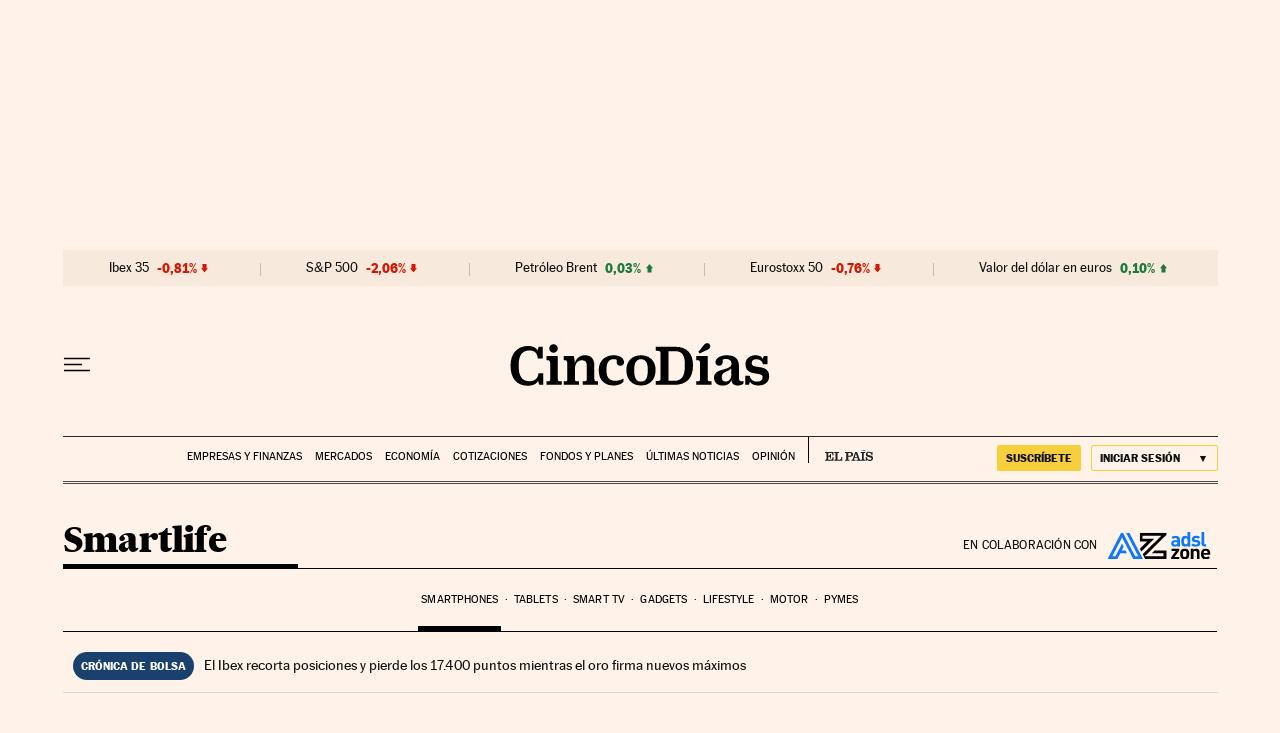

--- FILE ---
content_type: image/svg+xml
request_url: https://static.elpais.com/dist/resources/images/sections/smartlife/logo-adslzone.svg
body_size: 1826
content:
<?xml version="1.0" encoding="UTF-8"?>
<svg xmlns="http://www.w3.org/2000/svg" xmlns:xlink="http://www.w3.org/1999/xlink" width="105" height="29" viewBox="0 0 105 29"><defs><path id="a" d="M8.225,10.9375 L0,10.9375 L0,8.88125 L4.8125,2.5375 L0.30625,2.5375 L0.30625,0.13125 L8.26875,0.13125 L8.26875,2.1875 L3.4125,8.53125 L8.26875,8.53125 L8.26875,10.9375 L8.225,10.9375 Z M18.33125,5.55625 C18.33125,7.525 18.06875,8.75 17.10625,9.75625 C16.45,10.45625 15.35625,11.06875 13.7375,11.06875 C12.11875,11.06875 11.06875,10.45625 10.4125,9.75625 C9.45,8.75 9.1875,7.525 9.1875,5.55625 C9.1875,3.5875 9.45,2.3625 10.4125,1.35625 C11.06875,0.65625 12.1625,0.04375 13.7375,0.04375 C15.35625,0.04375 16.45,0.65625 17.10625,1.35625 C18.06875,2.3625 18.33125,3.5875 18.33125,5.55625 L18.33125,5.55625 Z M15.61875,5.55625 C15.61875,4.41875 15.575,3.5 15.00625,2.93125 C14.7,2.625 14.2625,2.45 13.7375,2.45 C13.2125,2.45 12.81875,2.625 12.5125,2.93125 C11.94375,3.5 11.9,4.41875 11.9,5.55625 C11.9,6.69375 11.94375,7.6125 12.5125,8.18125 C12.81875,8.4875 13.2125,8.6625 13.7375,8.6625 C14.2625,8.6625 14.7,8.4875 15.00625,8.18125 C15.575,7.6125 15.61875,6.65 15.61875,5.55625 L15.61875,5.55625 Z M28.83125,10.9375 L26.11875,10.9375 L26.11875,4.41875 C26.11875,2.93125 25.2,2.45 24.325,2.45 C23.45,2.45 22.53125,2.93125 22.53125,4.41875 L22.53125,10.9375 L19.81875,10.9375 L19.81875,0.13125 L22.44375,0.13125 L22.44375,1.1375 C23.14375,0.39375 24.15,0 25.15625,0 C26.25,0 27.125,0.35 27.69375,0.9625 C28.56875,1.8375 28.7875,2.84375 28.7875,4.025 L28.7875,10.9375 L28.83125,10.9375 Z M39.59375,6.3875 L32.8125,6.3875 C32.8125,7.7875 33.64375,8.79375 35.175,8.79375 C36.35625,8.79375 36.925,8.44375 37.625,7.7875 L39.24375,9.40625 C38.15,10.5 37.1,11.1125 35.13125,11.1125 C32.59375,11.1125 30.14375,9.93125 30.14375,5.55625 C30.14375,2.0125 32.06875,0.04375 34.86875,0.04375 C37.8875,0.04375 39.59375,2.23125 39.59375,5.20625 L39.59375,6.3875 L39.59375,6.3875 Z M36.925,4.55 C36.925,4.06875 36.8375,3.7625 36.6625,3.36875 C36.35625,2.7125 35.7875,2.23125 34.86875,2.23125 C33.95,2.23125 33.3375,2.7125 33.075,3.36875 C32.9,3.7625 32.85625,4.06875 32.8125,4.55 L36.925,4.55 L36.925,4.55 Z"/><path id="c" d="M8.925,14.7875 L6.3,14.7875 L6.3,13.86875 C5.55625,14.6125 4.9,14.91875 3.63125,14.91875 C2.40625,14.91875 1.53125,14.6125 0.875,13.95625 C0.30625,13.34375 0,12.46875 0,11.55 C0,9.84375 1.18125,8.4 3.675,8.4 L6.2125,8.4 L6.2125,7.875 C6.2125,6.69375 5.64375,6.16875 4.2,6.16875 C3.15,6.16875 2.66875,6.43125 2.14375,7.04375 L0.4375,5.38125 C1.4875,4.2 2.5375,3.89375 4.33125,3.89375 C7.35,3.89375 8.925,5.1625 8.925,7.7 L8.925,14.7875 L8.925,14.7875 Z M6.2125,10.80625 L6.2125,10.2375 L4.06875,10.2375 C3.10625,10.2375 2.5375,10.675 2.5375,11.4625 C2.5375,12.20625 3.01875,12.6875 4.1125,12.6875 C4.85625,12.6875 5.3375,12.64375 5.81875,12.1625 C6.125,11.9 6.2125,11.4625 6.2125,10.80625 L6.2125,10.80625 Z M19.38125,14.7875 L16.75625,14.7875 L16.75625,13.78125 C16.0125,14.6125 15.225,14.91875 14.0875,14.91875 C13.0375,14.91875 12.03125,14.525 11.41875,13.95625 C10.325,12.8625 10.325,11.025 10.325,9.40625 C10.325,7.7875 10.325,5.95 11.41875,4.85625 C12.03125,4.24375 12.99375,3.89375 14.04375,3.89375 C15.1375,3.89375 15.96875,4.2 16.66875,4.9875 L16.66875,0 L19.38125,0 L19.38125,14.7875 L19.38125,14.7875 Z M16.7125,9.3625 C16.7125,7.6125 16.49375,6.25625 14.875,6.25625 C13.25625,6.25625 13.0375,7.56875 13.0375,9.3625 C13.0375,11.15625 13.25625,12.46875 14.875,12.46875 C16.49375,12.46875 16.7125,11.15625 16.7125,9.3625 L16.7125,9.3625 Z M29.53125,11.375 C29.53125,13.78125 27.51875,14.91875 24.9375,14.91875 C23.23125,14.91875 21.7,14.74375 20.34375,13.34375 L22.09375,11.59375 C22.96875,12.46875 24.15,12.6 24.98125,12.6 C25.9,12.6 26.90625,12.29375 26.90625,11.4625 C26.90625,10.9375 26.6,10.54375 25.76875,10.45625 L24.0625,10.28125 C22.09375,10.10625 20.9125,9.23125 20.9125,7.2625 C20.9125,5.03125 22.88125,3.80625 25.06875,3.80625 C26.73125,3.80625 28.175,4.1125 29.18125,5.075 L27.51875,6.7375 C26.90625,6.16875 25.94375,5.99375 25.025,5.99375 C23.93125,5.99375 23.49375,6.475 23.49375,7.04375 C23.49375,7.4375 23.66875,7.875 24.63125,7.9625 L26.3375,8.1375 C28.4375,8.4 29.53125,9.5375 29.53125,11.375 L29.53125,11.375 Z M35.35,14.7875 L33.81875,14.7875 C31.5875,14.7875 30.66875,13.2125 30.66875,11.68125 L30.66875,0 L33.38125,0 L33.38125,11.50625 C33.38125,12.1625 33.64375,12.46875 34.34375,12.46875 L35.39375,12.46875 L35.39375,14.7875 L35.35,14.7875 Z"/><path id="e" d="M5.6875,26.64375 L3.0625,21.56875 L21.9625,2.975 L2.975,2.975 L2.975,5.95 L14.7875,5.95 L1.6625,18.9 L0.21875,16.14375 L7.56875,8.88125 L0,8.88125 L0,0 L27.0375,0 L27.0375,2.1 L5.11875,23.7125 L24.0625,23.7125 L24.0625,20.7375 L12.29375,20.7375 L15.26875,17.80625 L27.0375,17.80625 L27.0375,26.6875 L5.6875,26.6875 L5.6875,26.64375 Z M0.13125,24.45625 L0.83125,23.75625 L1.18125,24.45625 L0.13125,24.45625 L0.13125,24.45625 Z"/><polyline id="g" points="26.031 26.644 35.962 26.644 22.094 0 18.725 0 31.063 23.712 27.869 23.712 15.619 0 13.781 0 0 26.644 9.887 26.644 12.95 20.738 19.775 20.738 18.244 17.806 14.438 17.806 16.363 14.131 14.656 10.85 8.05 23.712 4.9 23.712 14.7 4.725 26.031 26.644"/></defs><g fill="none" fill-rule="evenodd" transform="translate(.5 .919)"><g transform="translate(64.225 16.712)"><mask id="b" fill="#fff"><use xlink:href="#a"/></mask><rect width="43.969" height="15.444" x="-2.188" y="-2.188" fill="#000" fill-rule="nonzero" mask="url(#b)"/></g><g transform="translate(64.225 .087)"><mask id="d" fill="#fff"><use xlink:href="#c"/></mask><rect width="39.725" height="19.294" x="-2.188" y="-2.188" fill="#0D77FD" fill-rule="nonzero" mask="url(#d)"/></g><g transform="translate(32.462 .875)"><mask id="f" fill="#fff"><use xlink:href="#e"/></mask><rect width="31.413" height="31.019" x="-2.188" y="-2.188" fill="#000" fill-rule="nonzero" mask="url(#f)"/></g><g transform="translate(0 .875)"><mask id="h" fill="#fff"><use xlink:href="#g"/></mask><rect width="40.337" height="31.019" x="-2.188" y="-2.188" fill="#0D77FD" fill-rule="nonzero" mask="url(#h)"/></g></g></svg>

--- FILE ---
content_type: application/javascript; charset=utf-8
request_url: https://fundingchoicesmessages.google.com/f/AGSKWxV8ejCvJEle41sdbPvNztMRm257enHXm1RdhdS1reIm2RsQuFE0im766aqhMM-Dtot3x8PJi_aBN3qzIllUZeXu6g29mB4L_jOE3C0aLsyZeLGYc9jXyRV5dGLqQ3LXalGNRYyJxI82gJ2tOZIyuTDF6bZ4XLPpAyfRen0kPxy658g54mASObjaGf1j/__800x80_/your_ad./adshow./adengage1./adsscript.
body_size: -1289
content:
window['5d6a0b26-1f4a-4546-a97b-0e978bf00421'] = true;